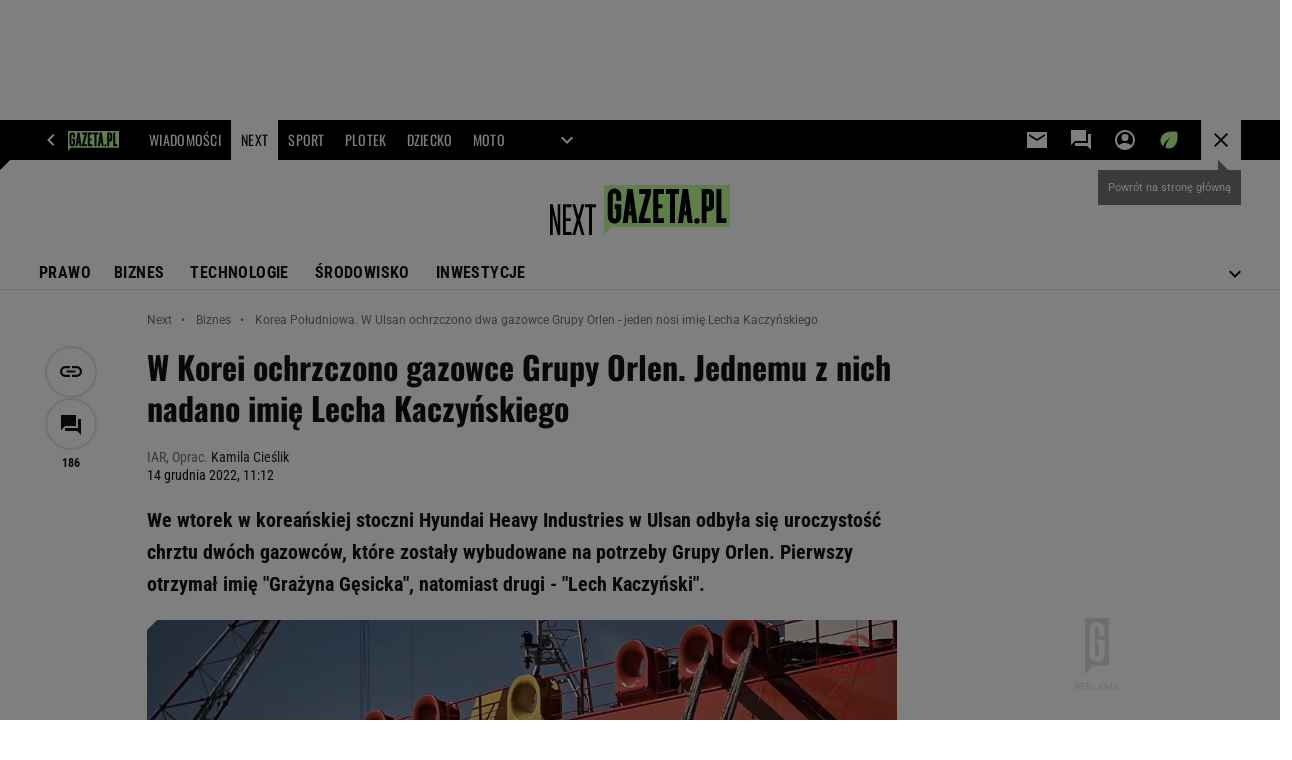

--- FILE ---
content_type: image/svg+xml
request_url: https://bi.im-g.pl/im/2/31860/m31860492.svg
body_size: 825
content:
<svg xmlns="http://www.w3.org/2000/svg" width="216.884" height="60" viewBox="0 0 216.884 60">
  <g id="Group_694" data-name="Group 694" transform="translate(0 -6)">
    <path id="Path_822" data-name="Path 822" d="M272.719,6V66l8.911-9.5H424.8V6Z" transform="translate(-207.914)" fill="#beff96"/>
    <g id="Group_683" data-name="Group 683" transform="translate(0 10.159)">
      <path id="Path_823" data-name="Path 823" d="M308.759,38.351h-5.941V31.52a2.079,2.079,0,1,0-4.158,0V57.658a2.079,2.079,0,1,0,4.158,0V48.451h-1.782V42.51h7.723V57.658a8.02,8.02,0,1,1-16.04,0V31.52a8.02,8.02,0,1,1,16.04,0Z" transform="translate(-223.162 -23.5)"/>
      <path id="Path_824" data-name="Path 824" d="M463.82,31.165,455.362,61.05h7.864V66.99H448.969V61.825l8.458-29.885h-7.864V26H463.82Z" transform="translate(-342.283 -25.406)"/>
      <path id="Path_825" data-name="Path 825" d="M535.788,31.941h-7.129V44.416h5.347v4.752h-5.347V61.05h7.129V66.99H522.719V26h13.069Z" transform="translate(-398.508 -25.406)"/>
      <path id="Path_826" data-name="Path 826" d="M598.412,66.99h-5.941V31.941h-4.752V26h15.446v5.941h-4.753Z" transform="translate(-448.063 -25.406)"/>
      <path id="Path_827" data-name="Path 827" d="M733.486,180.035a3.267,3.267,0,1,1,3.267-3.267,3.267,3.267,0,0,1-3.267,3.267" transform="translate(-556.701 -137.856)"/>
      <path id="Path_828" data-name="Path 828" d="M842.719,66.99V26h5.941V61.05H854.6V66.99Z" transform="translate(-642.469 -25.406)"/>
      <path id="Path_829" data-name="Path 829" d="M379.984,26h-6.363l-5.676,40.99h6l1.316-9.5h3.088l1.316,9.5h6Zm-4.067,26.733.886-11.881.886,11.881Z" transform="translate(-280.513 -25.406)"/>
      <path id="Path_830" data-name="Path 830" d="M776.273,26h-8.555V66.99h5.941V52.733h2.614a6.3,6.3,0,0,0,6.3-6.3V32.3a6.3,6.3,0,0,0-6.3-6.3m.356,20.436a.357.357,0,0,1-.356.356H773.66V31.941h2.614a.357.357,0,0,1,.356.356Z" transform="translate(-585.291 -25.406)"/>
      <path id="Path_831" data-name="Path 831" d="M659.984,26h-6.363l-5.676,40.99h6l1.316-9.5h3.088l1.316,9.5h6Zm-4.067,26.733.886-11.881.886,11.881Z" transform="translate(-493.978 -25.406)"/>
      <path id="Path_832" data-name="Path 832" d="M0,103.5v36.832H3.21V114.865l5.944,25.467h3.262V103.5H9.206v25.466L3.261,103.5Zm15.575,0v36.832H25.882v-3.473h-6.84V123.653H24.83V120.18H19.042V106.973h6.84V103.5Zm16.568,18.416-5.2,18.416h3.471L34.2,126.6l3.79,13.734h3.478l-5.262-18.416L41.467,103.5H37.995L34.2,117.287,30.411,103.5H26.886Zm14.843-14.943v33.359h3.473V106.973H55.3V103.5H42.093v3.473Z" transform="translate(0 -84.49)"/>
    </g>
  </g>
</svg>
